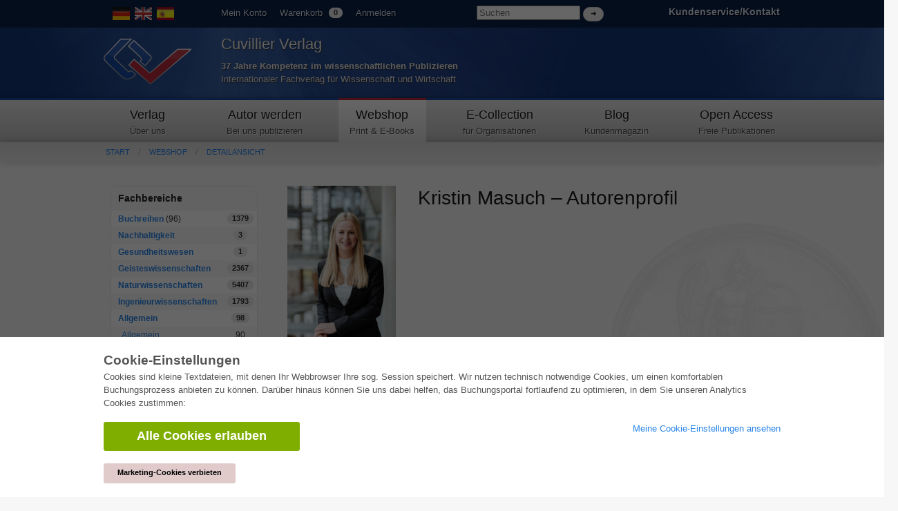

--- FILE ---
content_type: text/html; charset=utf-8
request_url: https://cuvillier.de/de/shop/people/62286-kristin-masuch
body_size: 5061
content:
<!DOCTYPE html>
<!-- paulirish.com/2008/conditional-stylesheets-vs-css-hacks-answer-neither/ -->
<!--[if lt IE 7 ]> <html class=\"ie6\" lang=\"en\"> <![endif]-->
<!--[if IE 7 ]> <html class=\"ie7\" lang=\"en\"> <![endif]-->
<!--[if IE 8 ]> <html class=\"ie8\" lang=\"en\"> <![endif]-->
<!--[if IE 9 ]> <html class=\"ie9\" lang=\"en\"> <![endif]-->
<!--[if (gt IE 9)|!(IE)]> <!--> <html lang=\"en\"> <![endif]-->
<head>
<meta charset='utf-8'>
<meta content='width=device-width, initial-scale=1.0' name='viewport'>
<meta content='875bc2711eb04feb9fa65b301b6f9142' name='p:domain_verify'>
<meta content='de' http-equiv='content-language'>
<meta content='uTqJlM2k_6rHZgpaVwKiMs_4TTg81usEfpZvTVNuiZA' name='google-site-verification'>
<link href='https://cuvillier.de/en/shop/people/62286-kristin-masuch' hreflang='en' rel='alternate'>
<link href='https://cuvillier.de/es/shop/people/62286-kristin-masuch' hreflang='es' rel='alternate'>
<title>Kristin Masuch – Autorenprofil – Cuvillier Verlag</title>
<link href='https://cuvillier.de/de/shop/people/62286-kristin-masuch' rel='canonical'>
<link href='/favicon.ico' rel='shortcut icon' type='image/x-icon'>
<link href='/apple-touch-icon.png' rel='apple-touch-icon'>
<link href='/apple-touch-icon-57x57.png' rel='apple-touch-icon' sizes='57x57'>
<link href='/apple-touch-icon-72x72.png' rel='apple-touch-icon' sizes='72x72'>
<link href='/apple-touch-icon-76x76.png' rel='apple-touch-icon' sizes='76x76'>
<link href='/apple-touch-icon-114x114.png' rel='apple-touch-icon' sizes='114x114'>
<link href='/apple-touch-icon-120x120.png' rel='apple-touch-icon' sizes='120x120'>
<link href='/apple-touch-icon-144x144.png' rel='apple-touch-icon' sizes='144x144'>
<link href='/apple-touch-icon-152x152.png' rel='apple-touch-icon' sizes='152x152'>
<link href='/apple-touch-icon-180x180.png' rel='apple-touch-icon' sizes='180x180'>
<link href="/assets/application-af18d542899c1c9d9ad4620c48c9e142.css" media="all" rel="stylesheet" type="text/css" />
<script src="/assets/application-1e301e6b7e53b4a26351b08ac70adc74.js" type="text/javascript"></script>
<meta content="authenticity_token" name="csrf-param" />
<meta content="HGHKk6qQccqIzPTKGyLpAT0hEhD8XaHm1T1CwyjUATE=" name="csrf-token" />
</head>
<body class='application' id='shop'>
<script>
   $('body').css({'overflow':'hidden'});
</script>
<div class='cookie-wrapper'>
<div class='element--cookie-banner'>
<div class='element--card'>
<div class='cookie-padding'>
<div class='row'>
<div class='large-12 columns'>
<div class='card--title'>
Cookie-Einstellungen
</div>
<p>
Cookies sind kleine Textdateien, mit denen Ihr Webbrowser Ihre sog. Session speichert. Wir nutzen technisch notwendige Cookies, um einen komfortablen Buchungsprozess anbieten zu können. Darüber hinaus können Sie uns dabei helfen, das Buchungsportal fortlaufend zu optimieren, in dem Sie unseren Analytics Cookies zustimmen:
</p>
<div class='row'>
<div class='large-8 columns'>
<a href="/de/cookies/ga_allow" class="button green large radius" data-method="post" data-remote="true" onclick="$(&#x27;body&#x27;).css({overflow:&#x27;scroll&#x27;});" rel="nofollow"><i class='fa fa-check'></i>
Alle Cookies erlauben
</a><br>
<br>
<a href="/de/cookies/ga_disallow" class="button small radius" data-method="post" data-remote="true" onclick="$(&#x27;body&#x27;).css({overflow:&#x27;scroll&#x27;});" rel="nofollow" style="background: #e0caca; color: #000;"><i class='fa fa-times'></i>
Marketing-Cookies verbieten
</a></div>
<div class='large-4 columns'>
<p>
<a href="/de/cookies"><i class='fa fa-arrow-right'></i>
Meine Cookie-Einstellungen ansehen
</a></p>
</div>
</div>
</div>
</div>
</div>
</div>
</div>
</div>

<div class='web' id='layout'>
<a name='top_of_page'></a>
<div class='heaven'>
<div class='user-bar'>
<div class='row'>
<div class='two columns hide-on-phones'>
<div class='left'>
<div id='locales'>
<img alt="De" class="language-icon" src="/assets/icons/de.png" />
<a href="/en/shop/people/62286-kristin-masuch"><img alt="En" class="language-icon" src="/assets/icons/en.png" /></a>
<a href="/es/shop/people/62286-kristin-masuch"><img alt="Es" class="language-icon" src="/assets/icons/es.png" /></a>
</div>

</div>
</div>
<div class='seven columns'>
<ul class='left top-user-bar'>
<li><a href="/de/account">Mein Konto</a></li>
<li>
<a href="/de/account/cart">Warenkorb
<span class="cart-count-badge label round white">0</span>
</a></li>
<li>
<a href="/de/users/sign_in">Anmelden</a>
</li>
</ul>
<div class='show-on-phones'>
<div class='mobile-menu-button'>
<a class='burgermenu' href='#'>
☰
</a>
</div>
</div>
<div class='right hide-on-phones'>
<form accept-charset="UTF-8" action="/de/shop/publications" class="nice" method="get" style="display: inline !important;"><div style="margin:0;padding:0;display:inline"><input name="utf8" type="hidden" value="&#x2713;" /></div>
<input id="query" name="query" placeholder="Suchen" style="width: 150px;" type="search" />
<input class="white button round tiny nice" name="commit" style="margin-top: 10px; display: inline;" type="submit" value="➜" />
</form>

</div>
</div>
<div class='three columns customer-service hide-on-phones'>
<div class='right'>
<b>
<a href="/de/Kontakt">Kundenservice/Kontakt
</a></b>
</div>
</div>
<div class='clearfix'></div>
</div>
</div>
</div>
<div class='show-on-phones'>
<form accept-charset="UTF-8" action="/de/shop/publications" class="nice" method="get" style="display: inline !important;"><div style="margin:0;padding:0;display:inline"><input name="utf8" type="hidden" value="&#x2713;" /></div>
<div class='row' style='background: #0a2047;'>
<div class='three columns phone-three'>
<input id="query" name="query" placeholder="Suchen" style="margin-left: 5px; margin-top: 14px; width: 100%;" type="search" />
</div>
<div class='three columns phone-one'>
<input class="white button round tiny nice" name="commit" style="display: inline;" type="submit" value="➜" />
</div>
</div>
</form>

</div>
<div class='header'>
<div class='row'>
<div class='two columns phone-one'>
<div class='cuv-logo'>
<a href="/de"><img alt="Logo_cuvillier_verlag" src="/assets/logos/Logo_Cuvillier_Verlag.png" /></a>
</div>
</div>
<div class='five columns cuvillier-info phone-three'>
<div class='hide-on-phones'>
<h3>Cuvillier Verlag</h3>
<p>
<strong>37 Jahre Kompetenz im wissenschaftlichen Publizieren</strong>
<br>
Internationaler Fachverlag für Wissenschaft und Wirtschaft
</p>
</div>
<div class='show-on-phones'>
<h2>Cuvillier Verlag GmbH</h2>
</div>
</div>
<div class='twoneo columns hide-on-phones'></div>
<div class='four columns'>
<div class='show-on-phones'>
<div class='right'>
<div id='locales'>
<img alt="De" class="language-icon" src="/assets/icons/de.png" />
<a href="/en/shop/people/62286-kristin-masuch"><img alt="En" class="language-icon" src="/assets/icons/en.png" /></a>
<a href="/es/shop/people/62286-kristin-masuch"><img alt="Es" class="language-icon" src="/assets/icons/es.png" /></a>
</div>

</div>
</div>
</div>
</div>
</div>
<div class='hide-on-phones'>
<div class='navigation'>
<div class='row'>
<nav>
<div class='two columns nav-item first' id='publisher'>
<a href="/de/cuvillier-verlag"><h5>Verlag</h5>
<p class='top-nav-info'>
Über uns
</p>
</a></div>
<div class='three columns nav-item first' id='authors'>
<a href="/de/autorwerden"><h5>Autor werden</h5>
<p class='top-nav-info'>
Bei uns publizieren
</p>
</a></div>
<div class='two columns nav-item first' id='shop'>
<a href="/de/shop"><h5>Webshop</h5>
<p class='top-nav-info'>
Print & E-Books
</p>
</a></div>
<div class='three columns nav-item' id='ecollection'>
<a href="/de/ecollection"><h5>E-Collection</h5>
<p class='top-nav-info'>
für Organisationen
</p>
</a></div>
<div class='two columns nav-item' id='blog'>
<a href="/de/blog"><h5>Blog</h5>
<p class='top-nav-info'>
Kundenmagazin
</p>
</a></div>
<div class='two columns nav-item' id='open_access'>
<a href="/de/open_access"><h5>Open Access</h5>
<p class='top-nav-info'>
Freie Publikationen
</p>
</a></div>
</nav>
</div>
</div>
</div>
<div class='crumbs'>
<div class='row'>
<div class='twelve columns'>
<ul class='breadcrumbs frontend'>
<li><a href="/de">Start</a></li>
<li><a href="/de/shop">Webshop</a></li>
<li><a href="/de/shop/people/62286-kristin-masuch">Detailansicht</a></li>

</ul>
<div class='show-on-phones'>
<div class='burgermenu-navigation hide-on-phones'>
<ul class='burgermenu-main'>
<li class='burgermenu-main-navigation'>
<a href="/de/cms/containers/1/pages/1">Verlag
</a></li>
<li class='burgermenu-main-navigation'>
<a href="/de/cms/containers/2/pages/2">Autor werden
</a></li>
<li class='burgermenu-main-navigation'>
<a href="/de/shop">Webshop
</a></li>
<li class='burgermenu-main-navigation'>
<a href="/de/ecollection">E-Collection
</a></li>
<li class='burgermenu-main-navigation'>
<a href="/de/blog">Blog
</a></li>
<li class='burgermenu-main-navigation'>
<a href="/de/open_access">Open Access
</a></li>
<li class='burgermenu-main-navigation'>
<a href="/de/cms/containers/3/pages/35">Kontakt/Anfahrt
</a></li>
</ul>
</div>
</div>

</div>
</div>
</div>
<div class='yield'>
<div class='row'>
<div class='twelve columns'>

<div class='row'>
<div class='three columns'>
<table class='radius'>
<thead>
<th>Fachbereiche</th>
<th></th>
</thead>
<tbody>
<tr class='clickable shop-area-narrow'>
<td>
<strong><a href="/de/shop/series">Buchreihen</a></strong>
(96)
</td>
<td class='centered'>
<div class='label white round'>
1379
</div>
</td>
</tr>
<tr class='clickable shop-area-narrow'>
<td>
<strong><a href="/de/shop/areas/208-nachhaltigkeit">Nachhaltigkeit</a></strong>
</td>
<td class='centered'>
<div class='label white round'>
3
</div>
</td>
</tr>
<tr class='clickable shop-area-narrow'>
<td>
<strong><a href="/de/shop/areas/207-gesundheitswesen">Gesundheitswesen</a></strong>
</td>
<td class='centered'>
<div class='label white round'>
1
</div>
</td>
</tr>
<tr class='clickable shop-area-narrow'>
<td>
<strong><a href="/de/shop/areas/183-geisteswissenschaften">Geisteswissenschaften</a></strong>
</td>
<td class='centered'>
<div class='label white round'>
2367
</div>
</td>
</tr>
<tr class='clickable shop-area-narrow'>
<td>
<strong><a href="/de/shop/areas/184-naturwissenschaften">Naturwissenschaften</a></strong>
</td>
<td class='centered'>
<div class='label white round'>
5407
</div>
</td>
</tr>
<tr class='clickable shop-area-narrow'>
<td>
<strong><a href="/de/shop/areas/185-ingenieurwissenschaften">Ingenieurwissenschaften</a></strong>
</td>
<td class='centered'>
<div class='label white round'>
1793
</div>
</td>
</tr>
<tr class='clickable shop-area-narrow'>
<td>
<strong><a href="/de/shop/areas/187-allgemein">Allgemein</a></strong>
</td>
<td class='centered'>
<div class='label white round'>
98
</div>
</td>
</tr>
<tr class='clickable shop-area-narrow'>
<td class='shifted'>
<a href="/de/shop/areas/180-allgemein">Allgemein</a>
</td>
<td class='centered'>
90
</td>
</tr>
<tr class='clickable shop-area-narrow'>
<td class='shifted'>
<a href="/de/shop/areas/181-pferdesport" class="current_area">Pferdesport</a>
</td>
<td class='centered'>
7
</td>
</tr>
<tr class='clickable shop-area-narrow'>
<td colspan='2'>
<b>
<a href="https://cuvillier.de/sites/leitlinien-unfallchirurgie/" target="_blank">Leitlinien Unfallchirurgie
<br>
5. Auflage bestellen
</a></b>
</td>
</tr>
</tbody>
</table>
<hr>
<h6>Erweiterte Suche</h6>
<form accept-charset="UTF-8" action="/de/shop/publications" html="{:class=&gt;&quot;nice&quot;}" method="get"><div style="margin:0;padding:0;display:inline"><input name="utf8" type="hidden" value="&#x2713;" /></div>
<input class="full radius" id="query" name="query" placeholder="Volltextsuche" type="search" />
<input class="full radius" id="isbn" name="isbn" placeholder="ISBN" type="search" />
<input class="full radius" id="title" name="title" placeholder="Titel" type="search" />
<input class="full radius" id="author" name="author" placeholder="Autor" type="search" />
<input class="full radius" id="keyword" name="keyword" placeholder="Schlagwort" type="search" />
<input class="white button radius tiny nice full" name="commit" type="submit" value="Suchen" />
</form>



</div>
<div class='nine columns'>
<div class='row'>
<div class='three columns hide-on-phones'>
<img alt="Regular_trang_059" src="/uploads/person/avatar/62286/regular_Trang_059.jpg" />
</div>
<div class='nine columns'>
<h1>Kristin Masuch – Autorenprofil</h1>
</div>
</div>
<br>
<div class='row'>
<div class='twelve columns'>
<hr>
<div class='row publication-listing' id='publication_8673'>
<div class='two columns phone-one'>
<a href="/de/shop/publications/8673-another-day-another-data-breach"><img alt="Another Day, Another Data Breach" class="cover" src="/uploads/publication/cover/8673/small_20220728_Masuch_cover.jpg" /></a>
</div>
<div class='eight columns phone-three'>
<h6>
<a href="/de/shop/publications/8673-another-day-another-data-breach">Another Day, Another Data Breach (Band 116)</a>
</h6>
<a href="/de/shop/people/62286-kristin-masuch">Kristin Masuch</a>
<div class='contributor'>
Autor
</div>
<div class='clearfix'></div>
<div class='hide-on-phones'>
ISBN-13 (Printausgabe):
978-3-73697-651-1
<br>
Buchendformat:
A5
</div>
<div class='publication-price' id='publication_8673'>
<div class='row'>
<div class='four columns'>
<img alt="Price_print" class="has-tip tip-top" data-tooltip="true" src="/assets/icons/price_print.png" title="Printausgabe" />
<div class='price'>EUR 59,88</div>
<div class='clearfix'></div>
<form accept-charset="UTF-8" action="https://cuvillier.de/de/account/orders/populate" data-remote="true" method="post"><div style="margin:0;padding:0;display:inline"><input name="utf8" type="hidden" value="&#x2713;" /><input name="authenticity_token" type="hidden" value="HGHKk6qQccqIzPTKGyLpAT0hEhD8XaHm1T1CwyjUATE=" /></div><input id="order_publication_id" name="order[publication_id]" type="hidden" value="8673" />
<input id="order_variant" name="order[variant]" type="hidden" value="print" />
<input class="tiny radius nice white button" id="print" name="commit" type="submit" value="In den Warenkorb +" />
</form>

<div class='clearfix'></div>
</div>
<div class='four columns'>
</div>
<div class='clearfix'></div>
</div>
</div>

</div>
<div class='two columns hide-on-phones'>
<div class='publication_date right'>
28.07.2022
</div>
<div class='clearfix'></div>
<div class='row'>
<div class='eight columns push-four'>
<div class='badge-area'>

</div>
</div>
</div>
</div>
</div>
<hr>

<a href="#top_of_page">▲ nach oben springen</a>

</div>
</div>
</div>
</div>

</div>
</div>
</div>
<div id='layout_footer'></div>
</div>
<div id='footer'>
<div id='linklists'>
<div class='row'>
<div class='three columns'>
<ul>
<h6><a href="/de/ecollection">E-Collection</a></h6>
<li><a href="/de/ecollection/pages/pricing#full_package">Gesamtpaket</a></li>
<li><a href="/de/ecollection/pages/pricing#area_packages">Fachbereichspakete</a></li>
<li><a href="/de/ecollection/pages/pricing#pick_and_choose">Pick &amp; Choose</a></li>
<li><a href="/de/ecollection/pages/delivery">Bereitstellung von E-Books</a></li>
<li><a href="/de/ecollection/pages/faq">Häufig gestellte Fragen (FAQ)</a></li>
</ul>
</div>
<div class='three columns'>
<ul>
<h6><a href="/de/shop">Webshop</a></h6>
<li><a href="/de/shop/people">Alle Autoren</a></li>
<li><a href="/de/shop/pages/shipping">Versandkosten</a></li>
<li><a href="/de/shop/pages/terms">AGB</a></li>
</ul>
</div>
<div class='three columns'>
<ul>
<h6>Autor werden</h6>
<li><a href="https://cuvillier.de/de/dissertation-veroeffentlichen">Dissertation publizieren</a></li>
<li><a href="https://cuvillier.de/de/habilitation-veroeffentlichen">Habilitation publizieren</a></li>
<li><a href="https://cuvillier.de/de/tagungsband-veroeffentlichen">Tagungsband publizieren</a></li>
<li><a href="https://cuvillier.de/de/forschungsbericht-veroeffentlichen">Forschungsbericht publizieren</a></li>
<li><a href="https://cuvillier.de/de/kongressband-veroeffentlichen">Kongressband publizieren</a></li>
</ul>
</div>
<div class='three columns'>
<ul>
<h6>Verlag</h6>
<li><a href="/de/publishing_house/pages/terms">Lizenzbedingungen</a></li>
<li><a href="/de/publishing_house/pages/cancellation_policy">Widerrufsbelehrung</a></li>
<li><a href="/de/publishing_house/pages/legal">Impressum</a></li>
<li><a href="/de/cookies">Cookie-Einstellungen</a></li>
<li><a href="/de/publishing_house/pages/privacy">Datenschutzerklärung</a></li>
</ul>
</div>
</div>
</div>
<div id='copyright'>
<div class='row'>
<div class='seven columns'>
<div class='footer-margin'>
<div class='tax-prices'>
Alle Preise in Euro (EUR) inkl. USt.
&copy; 2026 Cuvillier Verlag GmbH
</div>
</div>
</div>
<div class='five columns hide-on-phones'>
<div class='footer-margin'>
<div class='follow-us'>
Folgen Sie uns
</div>
<img alt="Pfeil" src="/assets/footer/pfeil.png" />
<a href="https://www.facebook.com/Cuvillier.Fachverlag/" class="social-links" target="_blank"><img alt="Cuvillier_auf_facebook" src="/assets/footer/cuvillier_auf_facebook.png" />
</a><a href="https://www.instagram.com/cuvillierverlag/" target="_blank"><img alt="Cuvillier_auf_instagram" src="/assets/footer/cuvillier_auf_instagram.png" />
</a><a href="https://www.linkedin.com/company/cuvillier-verlag" target="_blank"><img alt="Cuvillier_auf_linkedin" src="/assets/footer/cuvillier_auf_linkedin.png" />
</a><a href="https://www.xing.com/companies/cuvillierverlag" target="_blank"><img alt="Cuvillier_auf_xing" src="/assets/footer/cuvillier_auf_xing.png" />
</a><a href="https://twitter.com/CuvillierVerlag" target="_blank"><img alt="Cuvillier_auf_twitter" src="/assets/footer/cuvillier_auf_twitter.png" />
</a><a href="https://cuvillier.de/de/newsletter"><img alt="Cuvillier_newsletter" src="/assets/footer/cuvillier_newsletter.png" />
</a></div>
</div>
</div>
</div>
</div>
</body>
